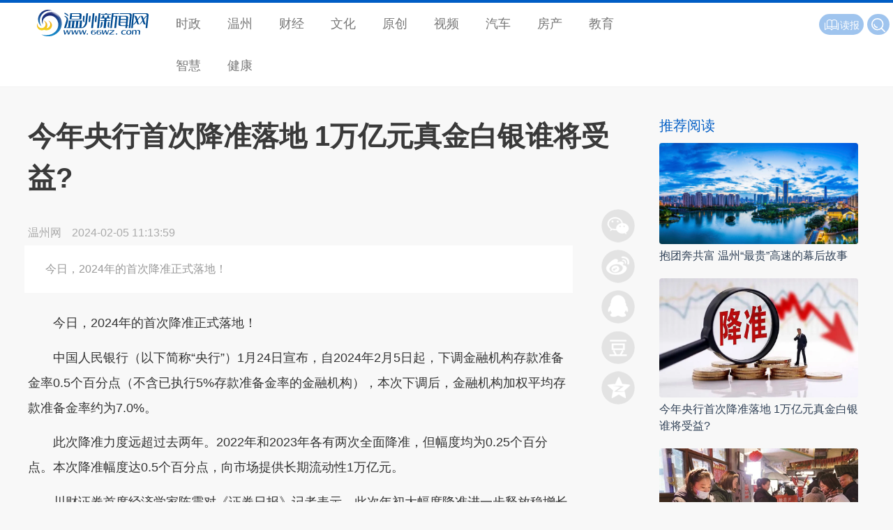

--- FILE ---
content_type: text/html
request_url: https://finance.66wz.com/system/2024/02/05/105621473.shtml
body_size: 6197
content:
<!DOCTYPE html PUBLIC "-//W3C//DTD XHTML 1.0 Transitional//EN" "http://www.w3.org/TR/xhtml1/DTD/xhtml1-transitional.dtd">
<html xmlns="http://www.w3.org/1999/xhtml">
<head>

  <meta charset="gb2312">
  <meta name="viewport" content="width=device-width, initial-scale=1, maximum-scale=1">
  <title>今年央行首次降准落地 1万亿元真金白银谁将受益?-温州财经网-温州网</title>
<meta name=\"keywords\" content=\"\">
<meta name="description" content="　　今日，2024年的首次降准正式落地！
　　中国人民银行（以下简称央行）1月24日宣布，自2024年2月5日起，下调金融机构存款准备金率0.5个百分点（不含已执行5%存款准备金率的金融机构），本次下调后，金融机构加权平均存款准备金率约为7.0%。
　　此次降准力度远超过去两年。2022年和2023年各有两次全面降准，但幅度...">
  <base target="_blank">
  <link rel="stylesheet" href="https://finance.66wz.com/css/layui/css/layui.css">
  <link rel="stylesheet" href="https://www.66wz.com/css/v2021/css/globle.css">
  <link rel="stylesheet" href="https://www.66wz.com/css/v2021/css/channel.css">
  <link rel="stylesheet" href="https://finance.66wz.com/css/style2021.css">
  <link rel="stylesheet" href="https://news.66wz.com/cms_template/100/000/602/css/jsmodern-1.1.1.min.css">
  <link rel="stylesheet" href="https://news.66wz.com/cms_template/100/000/602/css/style.css">
  <script src="https://news.66wz.com/js/DPlayer.min.js"></script>
</head>

<body>
<div class="top">  	
	<div class="layui-row">
	    <h2 class="layui-col-md2 logo"><a href="https://www.66wz.com"><span>温州新闻网</span></a></h2>
	    <i class="layui-icon layui-icon-more menushow"></i>
	    <ul class="layui-col-md7 layui-nav" id="menu"><li class="layui-nav-item"><a href="https://news.66wz.com">时政</a></li>
            <li class="layui-nav-item"><a href="https://news.66wz.com/wenzhou/">温州</a></li>
            <li class="layui-nav-item"><a href="https://finance.66wz.com">财经</a></li>
            <li class="layui-nav-item"><a href="https://culture.66wz.com/">文化</a></li>
            <li class="layui-nav-item"><a href="https://news.66wz.com/report/">原创</a></li>
            <li class="layui-nav-item"><a href="https://tv.66wz.com/">视频</a></li>
            <li class="layui-nav-item"><a href="https://auto.66wz.com">汽车</a></li>
            <li class="layui-nav-item"><a href="https://home.66wz.com">房产</a></li>
            <li class="layui-nav-item"><a href="https://edu.66wz.com/">教育</a></li>
            <li class="layui-nav-item"><a href="https://zhihui.66wz.com/">智慧</a></li>
            <li class="layui-nav-item"><a href="https://health.66wz.com">健康</a></li>

</ul>
	    <div class="layui-col-md3 f14 whitefont" id="products"><span class="layui-btn layui-btn-sm layui-btn-radius" id="search">
  <form name="form0" action="https://www.baidu.com/baidu">
  <input class="inp" name="word" value="请输入搜索内容" onfocus="if (value=='请输入搜索内容') {value=''};" onblur="if (value=='') {value='请输入搜索内容'};" onkeydown="if(event.which || event.keyCode) {if ((event.which == 13) || (event.keyCode == 13)) {document.getElementById('head1$ImageButton1').click(); return false; } } else { return true; }; ">
  <input type="submit" class="search" value="" name="Submit1">
  <input name="tn" type="hidden" value="bds">
  <input name="cl" type="hidden" value="3">
  <input name="ct" type="hidden" value="2097152">
  <input name="si" type="hidden" value="66wz.com">
  </form>
</span>
<span class="layui-btn layui-btn-sm layui-btn-radius" id="reading"><a href="http://szb.66wz.com/"><i class="layui-icon layui-icon-read"></i>读报</a></span>
</div>   	
	</div>
</div>
<div class="toptitle">  	
	<div class="layui-row">
	    <h2 class="layui-col-md2 logo"><a href="https://www.66wz.com"><span>温州新闻网</span></a></h2>
	    <div class="layui-col-md10" id="toptitle">正在阅读：<strong>今年央行首次降准落地 1万亿元真金白银谁将受益?</strong></div>
	</div>
</div>
<div class="main">
	<div class="layui-container">
	   <div class="layui-row layui-col-space20 mat10">
	   	   <div class="layui-col-md9 layui-col-space10 pr20">
                  <div class="title">
					  <p></p>
					  <h1 id="artibodytitle">今年央行首次降准落地 1万亿元真金白银谁将受益?</h1>
					  <p></p>
				  </div>
              <div class="layui-col-md11 layui-col-space10 pr20" id="main">
				  <div class="subtext">
					  <span class="media_name" id="source_baidu">温州网</span>
					  <span id="pubtime_baidu">2024-02-05 11:13:59</span>
					  <span id="author_baidu"></span>
				  </div>
             	  <div id="abs">今日，2024年的首次降准正式落地！</div>
				  <div id="artibody"> 
					  <div style=" clear:both;"></div>
					  <p style="text-align:left">　　今日，2024年的首次降准正式落地！</p>

<p style="text-align:left">　　中国人民银行（以下简称&ldquo;央行&rdquo;）1月24日宣布，自2024年2月5日起，下调金融机构存款准备金率0.5个百分点（不含已执行5%存款准备金率的金融机构），本次下调后，金融机构加权平均存款准备金率约为7.0%。</p>

<p style="text-align:left">　　此次降准力度远超过去两年。2022年和2023年各有两次全面降准，但幅度均为0.25个百分点。本次降准幅度达0.5个百分点，向市场提供长期流动性1万亿元。</p>

<p style="text-align:left">　　川财证券首席经济学家陈雳对《证券日报》记者表示，此次年初大幅度降准进一步释放稳增长信号，对提振市场主体信心、助力房市企稳、激发实体经济活力、稳定资本市场具有重要意义。</p>

<p style="text-align:left">　　&ldquo;从金融服务实体经济层面来看，降准能够为商业银行提供期限长、成本低的流动资金，这将有助于提高其信贷投放的积极性，引导更多资金流向科技创新、先进制造、绿色发展、中小微企业等国民经济重点领域和薄弱环节，助力实体经济高质量发展。&rdquo;陈雳表示。</p>

<p style="text-align:left">　　中泰证券研报认为，本次降准释放出稳增长政策的积极信号，为银行进一步降低社会融资成本，向实体经济让利创造空间，将对全年经济运行产生较大积极作用。短期来看，央行宣布降准释放积极政策信号，对资本市场有一定提振作用，且有助于平滑春节资金面，弥补资金缺口，助力银行&ldquo;开门红&rdquo;。</p>

<p style="text-align:left">　　央行行长潘功胜近期表示，&ldquo;2024年发达经济体货币政策的外溢性将朝着压力减小的方向发展，中美货币政策周期差处于收敛，这样一种外部环境变化，客观上有利于增强中国货币政策操作的自主性，拓展货币政策操作空间。&rdquo;</p>

<p style="text-align:left">　　这意味着外部环境对我国货币政策的掣肘大幅减弱，更加有利于我国货币政策&ldquo;以我为主&rdquo;。降准落地后，还有哪些货币政策工具值得期待？</p>

<p style="text-align:left">　　央行网站2月1日发布消息称，1月份，国家开发银行、中国进出口银行、中国农业发展银行净新增抵押补充贷款（PSL）1500亿元。期末抵押补充贷款余额为34022亿元。</p>

<p style="text-align:left">　　这是继2023年12月份抵押补充贷款出现净新增之后，连续第二个月出现PSL净新增，两月累计总量达到5000亿元。PSL属于结构性货币政策工具，于2014年4月份由央行创设，主要功能是支持国民经济重点领域、薄弱环节和社会事业发展而对金融机构提供的期限较长的大额融资。PSL采取质押方式发放，合格抵押品包括高等级债券资产和优质信贷资产。</p>

<p style="text-align:left">　　在央行&ldquo;预告&rdquo;降准后，就有不少分析人士认为后续需关注结构性货币政策工具的使用。尤其是在&ldquo;三大工程&rdquo;推进之下，PSL等结构性货币政策工具有望进一步发力，以拉动信贷扩张，促进形成实物工作量，助力稳投资和稳增长。</p>

<p style="text-align:left">　　还有市场观点认为，降准之后仍有降息的可能。</p>

<p style="text-align:left">　　民生银行首席经济学家温彬表示，在降准释放万亿元流动性、定向降息以及前期存款利率调降的合力作用下，2月份LPR（贷款市场报价利率）调降的概率加大，推动融资成本稳中有降。在总需求磨底阶段，出于逆周期调节，下调MLF（中期借贷便利）利率的可能性也依然存在，但2月份是否调降尚存不确定性。</p>

<p style="text-align:left">　　&ldquo;过去几个月，央行未下调MLF利率和LPR，主要存在两方面考虑：一是商业银行息差持续下降，二是全球利率水平处于高位。二季度美国货币政策可能进入降息周期，国内货币政策宽松空间将会增加。&rdquo;西部证券宏观首席分析师边泉水在接受《证券日报》记者采访时谈到，目前通胀增速仍然为负，实际利率处于高位，2024年央行可能再次降息，但降息时点可能靠后。</p>

<p style="text-align:left">　　来源：证券日报</p>

<p style="text-align:left">　　原标题：今年央行首次降准落地&nbsp;1万亿元真金白银谁将受益?</p>

<p style="text-align:left">　　记者：刘&nbsp;琪</p>




					  <p class="from">本文转自：<a href="https://www.66wz.com" target="_blank" title="温州新闻网">温州新闻网 66wz.com</a></p>
				  </div>
                  
				  <div class="f14 author">
					  <a href="https://finance.66wz.com/" target="_blank" title="回到财经频道" class="whitefont gotonews">财经频道</a>
					  <span class="grayfont" id="editor_baidu">编辑：温正祥</span><span class="grayfont">责任编辑：董晶亮</span><span class="grayfont">监制：张佳玮</span> 
				  </div>
                 <div class="mat20 news_pic recom">
                 	<h3 class="pb10 bluefont f20">为你推荐</h3>
                 	<ul><li class="imghover">
<a href="https://finance.66wz.com/system/2024/02/05/105621471.shtml" target="_blank" title="抱团奔共富 温州“最贵”高速的幕后故事">
<img src="https://finance.66wz.com/pic/003/011/679/00301167974_afdd35da.jpg" alt="抱团奔共富 温州“最贵”高速的幕后故事"/><p>抱团奔共富 温州“最贵”高速的幕后故事</p></a><span><a href="https://finance.66wz.com/wzcj/index.shtml" target="_blank">温州财经</a></span><i>02-05</i>
<hr>
</li>
<li class="imghover">
<a href="https://finance.66wz.com/system/2024/02/05/105621473.shtml" target="_blank" title="今年央行首次降准落地 1万亿元真金白银谁将受益?">
<img src="https://finance.66wz.com/pic/003/011/679/00301167977_96272e76.jpg" alt="今年央行首次降准落地 1万亿元真金白银谁将受益?"/><p>今年央行首次降准落地 1万亿元真金白银谁将受益?</p></a><span><a href="https://finance.66wz.com/wzcj/index.shtml" target="_blank">温州财经</a></span><i>02-05</i>
<hr>
</li>
<li class="imghover">
<a href="https://finance.66wz.com/system/2024/02/05/105621465.shtml" target="_blank" title="文化消费持续走高！温州人的年味不止有“烟火气”">
<img src="https://finance.66wz.com/pic/003/011/679/00301167961_2074bdcf.jpg" alt="文化消费持续走高！温州人的年味不止有“烟火气”"/><p>文化消费持续走高！温州人的年味不止有“烟火气”</p></a><span><a href="https://finance.66wz.com/wzcj/index.shtml" target="_blank">温州财经</a></span><i>02-05</i>
<hr>
</li>
<li class="imghover">
<a href="https://finance.66wz.com/system/2024/02/05/105621469.shtml" target="_blank" title="产业经济向新向上 瑞安勇挑大梁拼劲足">
<img src="https://finance.66wz.com/pic/003/011/679/00301167971_c5498791.jpg" alt="产业经济向新向上 瑞安勇挑大梁拼劲足"/><p>产业经济向新向上 瑞安勇挑大梁拼劲足</p></a><span><a href="https://finance.66wz.com/wzcj/index.shtml" target="_blank">温州财经</a></span><i>02-05</i>
<hr>
</li>
<li class="imghover">
<a href="https://finance.66wz.com/system/2024/02/05/105621470.shtml" target="_blank" title="平阳共富工坊忙“春播” 直播间开启农产品“大市场”">
<img src="https://finance.66wz.com/pic/003/011/679/00301167972_8d2f1794.jpg" alt="平阳共富工坊忙“春播” 直播间开启农产品“大市场”"/><p>平阳共富工坊忙“春播” 直播间开启农产品“大市场”</p></a><span><a href="https://finance.66wz.com/wzcj/index.shtml" target="_blank">温州财经</a></span><i>02-05</i>
<hr>
</li>
<li class="imghover">
<a href="https://finance.66wz.com/system/2024/02/05/105621472.shtml" target="_blank" title="洞头：打造“国际生态旅游岛” 绘就“海上花园”的共富新篇">
<img src="https://finance.66wz.com/pic/003/011/679/00301167975_26202845.jpg" alt="洞头：打造“国际生态旅游岛” 绘就“海上花园”的共富新篇"/><p>洞头：打造“国际生态旅游岛” 绘就“海上花园”的共富新篇</p></a><span><a href="https://finance.66wz.com/wzcj/index.shtml" target="_blank">温州财经</a></span><i>02-05</i>
<hr>
</li>
<li class="imghover">
<a href="https://finance.66wz.com/system/2024/02/05/105621466.shtml" target="_blank" title="年前年货采购忙：有人全家结伴逛 有人带上小板车">
<img src="https://finance.66wz.com/pic/003/011/679/00301167967_7756c405.jpg" alt="年前年货采购忙：有人全家结伴逛 有人带上小板车"/><p>年前年货采购忙：有人全家结伴逛 有人带上小板车</p></a><span><a href="https://finance.66wz.com/wzcj/index.shtml" target="_blank">温州财经</a></span><i>02-05</i>
<hr>
</li>
<li class="imghover">
<a href="https://finance.66wz.com/system/2024/02/05/105621467.shtml" target="_blank" title="除夕至初二、元宵节能放烟花 指定区域外禁止销售燃放烟花爆竹">
<img src="https://finance.66wz.com/pic/003/011/679/00301167968_115841c9.jpg" alt="除夕至初二、元宵节能放烟花 指定区域外禁止销售燃放烟花爆竹"/><p>除夕至初二、元宵节能放烟花 指定区域外禁止销售燃放烟花爆竹</p></a><span><a href="https://finance.66wz.com/wzcj/index.shtml" target="_blank">温州财经</a></span><i>02-05</i>
<hr>
</li>
<li class="imghover">
<a href="https://finance.66wz.com/system/2024/02/04/105621333.shtml" target="_blank" title="生态优美，绘就温州绿色发展新图景">
<img src="https://finance.66wz.com/pic/003/011/676/00301167660_e569d061.jpg" alt="生态优美，绘就温州绿色发展新图景"/><p>生态优美，绘就温州绿色发展新图景</p></a><span><a href="https://finance.66wz.com/wzcj/index.shtml" target="_blank">温州财经</a></span><i>02-04</i>
<hr>
</li>
<li class="imghover">
<a href="https://finance.66wz.com/system/2024/02/04/105621337.shtml" target="_blank" title="经济学家称中国经济中长期发展前景广阔">
<img src="https://finance.66wz.com/pic/003/011/676/00301167667_20b0e8e2.jpg" alt="经济学家称中国经济中长期发展前景广阔"/><p>经济学家称中国经济中长期发展前景广阔</p></a><span><a href="https://finance.66wz.com/wzcj/index.shtml" target="_blank">温州财经</a></span><i>02-04</i>
<hr>
</li></ul>
                 </div>
              </div>	
              <div class="layui-col-md1">
				  <div class="box">
					  <div id="share-qrcode" title="二维码分享"></div>
					  <div id="share-sina" title="新浪微博分享"></div>
					  <div id="share-qq" title="QQ好友分享"></div>
					  <div id="share-douban" title="豆瓣分享"></div>
					  <div id="share-qzone" title="QQ空间分享"></div>
					  <div id="gotop"><i class="layui-icon layui-icon-up"></i></div>
				  </div>
   	          </div>   	
	   	   </div>
		   <div class="layui-col-md3 sidebar">
			<div class="mat10 pb20 sidebar piclist">
				<h3 class="bluefont f20">推荐阅读</h3>
				<ul class="f16">
<li class="imghover"><a href="https://finance.66wz.com/system/2024/02/05/105621471.shtml" target="_blank" title="抱团奔共富 温州“最贵”高速的幕后故事"><img src="https://finance.66wz.com/pic/003/011/679/00301167974_afdd35da.jpg" alt="抱团奔共富 温州“最贵”高速的幕后故事"/></a><p><a href="https://finance.66wz.com/system/2024/02/05/105621471.shtml" target="_blank" title="抱团奔共富 温州“最贵”高速的幕后故事">抱团奔共富 温州“最贵”高速的幕后故事</a></p></li>
<li class="imghover"><a href="https://finance.66wz.com/system/2024/02/05/105621473.shtml" target="_blank" title="今年央行首次降准落地 1万亿元真金白银谁将受益?"><img src="https://finance.66wz.com/pic/003/011/679/00301167977_96272e76.jpg" alt="今年央行首次降准落地 1万亿元真金白银谁将受益?"/></a><p><a href="https://finance.66wz.com/system/2024/02/05/105621473.shtml" target="_blank" title="今年央行首次降准落地 1万亿元真金白银谁将受益?">今年央行首次降准落地 1万亿元真金白银谁将受益?</a></p></li>
<li class="imghover"><a href="https://finance.66wz.com/system/2024/02/05/105621465.shtml" target="_blank" title="文化消费持续走高！温州人的年味不止有“烟火气”"><img src="https://finance.66wz.com/pic/003/011/679/00301167961_2074bdcf.jpg" alt="文化消费持续走高！温州人的年味不止有“烟火气”"/></a><p><a href="https://finance.66wz.com/system/2024/02/05/105621465.shtml" target="_blank" title="文化消费持续走高！温州人的年味不止有“烟火气”">文化消费持续走高！温州人的年味不止有“烟火气”</a></p></li>
<li class="imghover"><a href="https://finance.66wz.com/system/2024/02/04/105621336.shtml" target="_blank" title="春节档新片预售总票房破2亿"><img src="https://finance.66wz.com/pic/003/011/676/00301167666_9cc239eb.jpg" alt="春节档新片预售总票房破2亿"/></a><p><a href="https://finance.66wz.com/system/2024/02/04/105621336.shtml" target="_blank" title="春节档新片预售总票房破2亿">春节档新片预售总票房破2亿</a></p></li>				</ul>
			</div>	
		   </div>
	   </div>
	</div>
</div>
<div class="footer"><hr><div class="layui-container pt20 pb10 f16"><div class="layui-row"><span class="layui-col-md10">国新办发函2006.78号 Copyright &copy; 2021 <a href="https://www.66wz.com">66wz.com</a>. All rights reserved.</span><span class="layui-col-md2"><a href="https://beian.miit.gov.cn/#/Integrated/index">浙ICP备09100296号-11</a></span></div></div></div>
<script type="text/javascript" src="https://www.66wz.com/js/layui.js"></script>
<script type="text/javascript" src="https://www.66wz.com/js/jquery.js"></script>
<script type="text/javascript" src="https://www.66wz.com/css/v2021/js/iscroll.js"></script>
<script type="text/javascript" src="https://www.66wz.com/css/v2021/js/navbarscroll.js"></script>
<script type="text/javascript" src="https://www.66wz.com/css/v2021/js/comm.js"></script>
<script src="http://www.jq22.com/jquery/jquery-2.1.1.js"></script>
<script src="https://news.66wz.com/cms_template/100/000/602/js/jsmodern-1.1.1.min.js"></script>
<script type="text/javascript" src="https://news.66wz.com/cms_template/100/000/602/js/index.js"></script>
<script src="http://res.wx.qq.com/open/js/jweixin-1.0.0.js"></script>
<script>
   localUrl = location.href.split('#')[0];
   configUrl = "https://wxact.66wz.com/voteshare/callconfig.php?callback=?&callUrl=" + encodeURIComponent(localUrl);
   
   $.getJSON(configUrl, function(data) {
 
    $.each(data, function(key, val) {
      if (key =='debug'){
        debugjs = val;
        //alert(debugjs);
      }
      else if (key =='appId') {
        appIdjs = val;
        //alert(appIdjs);
      }
      else if (key =='timestamp') {
        timestampjs = val;
        //alert(timestampjs);
      }
      else if (key =='nonceStr') {
        nonceStrjs = val;
        //alert(nonceStrjs);
      }
      else if (key =='signature') {
        signaturejs = val;
        //alert(signaturejs);
      }
    });

    wx.config({
    debug: debugjs,
    appId: appIdjs,
    timestamp: timestampjs,
    nonceStr: nonceStrjs,
    signature: signaturejs,
    jsApiList: ['onMenuShareTimeline',
          'onMenuShareAppMessage'
      // 所有要调用的 API 都要加到这个列表中
    ]
  });

  });

  wx.ready(function () {
      //分享朋友圈
      wx.onMenuShareTimeline({
        title: '今年央行首次降准落地 1万亿元真金白银谁将受益? - 财经频道 - 温州新闻网', // 分享标题
        imgUrl: 'https://finance.66wz.com/pic/003/011/679/00301167977_96272e76.jpg', // 分享图标
        success: function () { 
            // 用户确认分享后执行的回调函数
            //alert("share success");
        },
        cancel: function () { 
            // 用户取消分享后执行的回调函数
            //alert("share cancel")
        }   
    });

    //分享给好友
    wx.onMenuShareAppMessage({
        title: '今年央行首次降准落地 1万亿元真金白银谁将受益? - 财经频道 - 温州新闻网', // 分享标题
        desc: ''温州财经网致力于为温州人提供切合需要的财经资讯服务。', // 分享描述
        imgUrl: 'https://finance.66wz.com/pic/003/011/679/00301167977_96272e76.jpg', // 分享图标
        type: '', // 分享类型,music、video或link，不填默认为link
        dataUrl: '', // 如果type是music或video，则要提供数据链接，默认为空
        success: function () { 
            // 用户确认分享后执行的回调函数
        },
        cancel: function () { 
            // 用户取消分享后执行的回调函数
        }
    });
  });

</script>
</body>
</html>



--- FILE ---
content_type: text/css
request_url: https://finance.66wz.com/css/style2021.css
body_size: 1962
content:
.focus { background: #f7f7f7; padding: 30px 0;}
.focus li div { background: #fff; box-shadow: 0 0 10px #ced7e0; display: block; padding:14px 30px 30px; height: 210px;}
.focus li h2 { padding-top: .6em; padding-bottom: .6em;}
.focus li h2 a { font-size: 24px; font-weight:600; line-height: 1.4em;}
.focus li p { font-size: 16px; color: #808080;}
.focus li span a { color: #005dc5; font-size: 16px; }

/*对联广告*/
.floatLeft100_300 { width:100px; height:300px; position:fixed; top:300px; left:10px; display: block; z-index: 99999; _position:absolute;_bottom:auto;_top:expression(eval(document.documentElement.scrollTop+document.documentElement.clientHeight-this.offsetHeight-(parseInt(this.currentStyle.marginTop,10)||0)-(parseInt(this.currentStyle.marginBottom,10)||0))); }
.floatRight100_300 { width:100px; height:300px; position:fixed; top:300px; right:10px; display: block; z-index: 99999; _position:absolute;_bottom:auto;_top:expression(eval(document.documentElement.scrollTop+document.documentElement.clientHeight-this.offsetHeight-(parseInt(this.currentStyle.marginTop,10)||0)-(parseInt(this.currentStyle.marginBottom,10)||0))); }
.close_sidead { position: absolute; top:0; right: 0; background:rgba(255,255,255,.6); color: #222; padding: 0 4px; cursor: pointer;}

.bank li { padding: 14px 0 8px 56px; position: relative;}
.bank li i{ background: url(../images/bank.png) no-repeat; width: 46px; height: 46px; box-shadow: 0 0 10px #ced7e0; position: absolute; left: 0; top: 10px; border-radius: 100%;}
.bank li span { display: block; margin-bottom: 5px;}
.bank li span a { background: #005dc5; padding: 3px 5px;}
.bank li span a:hover { background: #1E9FFF;}
#bankzx i { background-position: center top;}
#bankwz i { background-position: center;}
#bankgs i { background-position: center bottom;}

#counter { border:1px solid #A2C5ED; padding: 10px 20px;}

@media screen and (max-width: 768px) {
	.focus li div { height: auto;}
}

